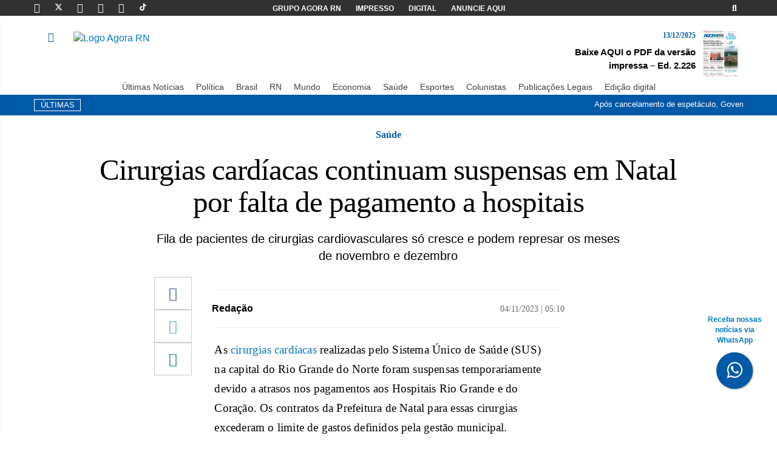

--- FILE ---
content_type: text/html; charset=UTF-8
request_url: https://agorarn.com.br/ultimas/cirurgias-cardiacas-continuam-suspensas/
body_size: 18275
content:
<!DOCTYPE html><html lang="pt-BR" prefix="og: https://ogp.me/ns#"><head><meta charset="UTF-8"><meta name="viewport" content="width=device-width, initial-scale=1"><meta http-equiv="X-UA-Compatible" content="IE=edge"><link rel="profile" href="http://gmpg.org/xfn/11"><link rel="icon" href="https://agorarn.com.br/files/uploads/2021/05/favicon.png" sizes="32x32" /><link rel="icon" href="https://agorarn.com.br/files/uploads/2021/05/favicon.png" sizes="192x192" /><link rel="apple-touch-icon" href="https://agorarn.com.br/files/uploads/2021/05/favicon.png" /><meta name="msapplication-TileImage" content="https://agorarn.com.br/files/uploads/2021/05/favicon.png" /><link rel="shortcut icon" href="https://agorarn.com.br/wp-content/themes/wp-bootstrap-starter/images/favicon.png"><style>img:is([sizes="auto" i],[sizes^="auto," i]){contain-intrinsic-size:3000px 1500px}</style><title>Cirurgias cardíacas continuam suspensas em Natal</title><meta name="description" content="As cirurgias cardíacas realizadas pelo Sistema Único de Saúde (SUS) na capital do Rio Grande do Norte foram suspensas temporariamente."/><meta name="robots" content="follow, index, max-snippet:160, max-video-preview:30, max-image-preview:large"/><link rel="canonical" href="https://agorarn.com.br/ultimas/cirurgias-cardiacas-continuam-suspensas/" /><meta property="og:locale" content="pt_BR" /><meta property="og:type" content="article" /><meta property="og:title" content="Cirurgias cardíacas continuam suspensas em Natal" /><meta property="og:description" content="As cirurgias cardíacas realizadas pelo Sistema Único de Saúde (SUS) na capital do Rio Grande do Norte foram suspensas temporariamente." /><meta property="og:url" content="https://agorarn.com.br/ultimas/cirurgias-cardiacas-continuam-suspensas/" /><meta property="og:site_name" content="Agora RN" /><meta property="article:publisher" content="https://www.facebook.com/AgoraRN/" /><meta property="article:author" content="https://www.facebook.com/AgoraRN/" /><meta property="article:section" content="Geral" /><meta property="og:updated_time" content="2023-11-07T10:37:32-03:00" /><meta property="og:image" content="https://agorarn.com.br/files/uploads/2023/11/Hospital-Walfredo-Gurgel-18-1024x678.jpg" /><meta property="og:image:secure_url" content="https://agorarn.com.br/files/uploads/2023/11/Hospital-Walfredo-Gurgel-18-1024x678.jpg" /><meta property="og:image:width" content="1024" /><meta property="og:image:height" content="678" /><meta property="og:image:alt" content="Hospitais que estão com contratos vigentes com a prefeitura estão com filas lotadas / Foto: José Aldenir" /><meta property="og:image:type" content="image/jpeg" /><meta property="article:published_time" content="2023-11-04T05:10:00-03:00" /><meta property="article:modified_time" content="2023-11-07T10:37:32-03:00" /><meta name="twitter:card" content="summary_large_image" /><meta name="twitter:title" content="Cirurgias cardíacas continuam suspensas em Natal" /><meta name="twitter:description" content="As cirurgias cardíacas realizadas pelo Sistema Único de Saúde (SUS) na capital do Rio Grande do Norte foram suspensas temporariamente." /><meta name="twitter:site" content="@agora_rn" /><meta name="twitter:creator" content="@agora_rn" /><meta name="twitter:image" content="https://agorarn.com.br/files/uploads/2023/11/Hospital-Walfredo-Gurgel-18-1024x678.jpg" /><meta name="twitter:label1" content="Escrito por" /><meta name="twitter:data1" content="Alex Viana" /><meta name="twitter:label2" content="Tempo para leitura" /><meta name="twitter:data2" content="2 minutos" /> <script type="application/ld+json" class="rank-math-schema-pro">{"@context":"https://schema.org","@graph":[{"@type":"Place","@id":"https://agorarn.com.br/#place","geo":{"@type":"GeoCoordinates","latitude":"-5.7945","longitude":"-35.2110"},"hasMap":"https://www.google.com/maps/search/?api=1&amp;query=-5.7945,-35.2110","address":{"@type":"PostalAddress","streetAddress":"Avenida Rodrigues Alves, 955","addressLocality":"Natal","addressRegion":"RN","postalCode":"59020-200","addressCountry":"BR"}},{"@type":["NewsMediaOrganization","Organization"],"@id":"https://agorarn.com.br/#organization","name":"Agora RN - Portal de Not\u00edcias do Rio Grande do Norte","url":"https://agorarn.com.br","sameAs":["https://www.facebook.com/AgoraRN/","https://twitter.com/agora_rn","https://www.instagram.com/agorarn","https://br.linkedin.com/company/agorarn","https://www.youtube.com/@agorarn","https://x.com/agora_rn"],"email":"contato@agorarn.com.br","address":{"@type":"PostalAddress","streetAddress":"Avenida Rodrigues Alves, 955","addressLocality":"Natal","addressRegion":"RN","postalCode":"59020-200","addressCountry":"BR"},"logo":{"@type":"ImageObject","@id":"https://agorarn.com.br/#logo","url":"https://agorarn.com.br/files/uploads/2020/12/logo.png","contentUrl":"https://agorarn.com.br/files/uploads/2020/12/logo.png","caption":"Agora RN","inLanguage":"pt-BR","width":"294","height":"100"},"contactPoint":[{"@type":"ContactPoint","telephone":"(84) 3027-1690","contactType":"customer support"}],"description":"O Agora RN \u00e9 um portal de not\u00edcias l\u00edder no Rio Grande do Norte, oferecendo cobertura jornal\u00edstica imparcial e profissional desde 2014. Com sede em Natal, cobre pol\u00edtica, economia, esportes e eventos locais, servindo mais de 2 milh\u00f5es de leitores mensais na regi\u00e3o metropolitana e interior do RN.","legalName":"Parametro Agencia de Noticias, Comunicacao, Marketing e Eventos - EIRELI","location":{"@id":"https://agorarn.com.br/#place"}},{"@type":"WebSite","@id":"https://agorarn.com.br/#website","url":"https://agorarn.com.br","name":"Agora RN","alternateName":"Portal Agora RN","publisher":{"@id":"https://agorarn.com.br/#organization"},"inLanguage":"pt-BR"},{"@type":"ImageObject","@id":"https://agorarn.com.br/files/uploads/2023/11/Hospital-Walfredo-Gurgel-18-scaled.jpg","url":"https://agorarn.com.br/files/uploads/2023/11/Hospital-Walfredo-Gurgel-18-scaled.jpg","width":"2560","height":"1696","caption":"Hospitais que est\u00e3o com contratos vigentes com a prefeitura est\u00e3o com filas lotadas / Foto: Jos\u00e9 Aldenir","inLanguage":"pt-BR"},{"@type":"BreadcrumbList","@id":"https://agorarn.com.br/ultimas/cirurgias-cardiacas-continuam-suspensas/#breadcrumb","itemListElement":[{"@type":"ListItem","position":"1","item":{"@id":"https://agorarn.com.br/","name":"Agora RN"}},{"@type":"ListItem","position":"2","item":{"@id":"https://agorarn.com.br/geral/","name":"Geral"}},{"@type":"ListItem","position":"3","item":{"@id":"https://agorarn.com.br/ultimas/cirurgias-cardiacas-continuam-suspensas/","name":"Cirurgias card\u00edacas continuam suspensas em Natal por falta de pagamento a hospitais"}}]},{"@type":"WebPage","@id":"https://agorarn.com.br/ultimas/cirurgias-cardiacas-continuam-suspensas/#webpage","url":"https://agorarn.com.br/ultimas/cirurgias-cardiacas-continuam-suspensas/","name":"Cirurgias card\u00edacas continuam suspensas em Natal","datePublished":"2023-11-04T05:10:00-03:00","dateModified":"2023-11-07T10:37:32-03:00","isPartOf":{"@id":"https://agorarn.com.br/#website"},"primaryImageOfPage":{"@id":"https://agorarn.com.br/files/uploads/2023/11/Hospital-Walfredo-Gurgel-18-scaled.jpg"},"inLanguage":"pt-BR","breadcrumb":{"@id":"https://agorarn.com.br/ultimas/cirurgias-cardiacas-continuam-suspensas/#breadcrumb"}},{"@type":"Person","@id":"https://agorarn.com.br/autor/reporter/","name":"Alex Viana","description":"Acompanhe as reportagens de Alex Viana, jornalista do Agora RN. Cobertura especializada em [\u00e1rea] no Rio Grande do Norte.","url":"https://agorarn.com.br/autor/reporter/","image":{"@type":"ImageObject","@id":"https://secure.gravatar.com/avatar/b51ae5eb391dbf99d03895d018f8ba4ec501a2ea6427a40fd7860b09770e42a0?s=96&amp;d=mm&amp;r=g","url":"https://secure.gravatar.com/avatar/b51ae5eb391dbf99d03895d018f8ba4ec501a2ea6427a40fd7860b09770e42a0?s=96&amp;d=mm&amp;r=g","caption":"Alex Viana","inLanguage":"pt-BR"},"worksFor":{"@id":"https://agorarn.com.br/#organization"}},{"@type":"NewsArticle","headline":"Cirurgias card\u00edacas continuam suspensas em Natal","keywords":"cirurgia","datePublished":"2023-11-04T05:10:00-03:00","dateModified":"2023-11-07T10:37:32-03:00","articleSection":"Geral, \u00daltimas Not\u00edcias","author":{"@id":"https://agorarn.com.br/autor/reporter/","name":"Alex Viana"},"publisher":{"@id":"https://agorarn.com.br/#organization"},"description":"As cirurgias card\u00edacas realizadas pelo Sistema \u00danico de Sa\u00fade (SUS) na capital do Rio Grande do Norte foram suspensas temporariamente.","copyrightYear":"2023","copyrightHolder":{"@id":"https://agorarn.com.br/#organization"},"name":"Cirurgias card\u00edacas continuam suspensas em Natal","@id":"https://agorarn.com.br/ultimas/cirurgias-cardiacas-continuam-suspensas/#richSnippet","isPartOf":{"@id":"https://agorarn.com.br/ultimas/cirurgias-cardiacas-continuam-suspensas/#webpage"},"image":{"@id":"https://agorarn.com.br/files/uploads/2023/11/Hospital-Walfredo-Gurgel-18-scaled.jpg"},"inLanguage":"pt-BR","mainEntityOfPage":{"@id":"https://agorarn.com.br/ultimas/cirurgias-cardiacas-continuam-suspensas/#webpage"}}]}</script> <link rel="alternate" type="application/rss+xml" title="Feed para Agora RN &raquo;" href="https://agorarn.com.br/feed/" /><link rel="alternate" type="application/rss+xml" title="Feed de comentários para Agora RN &raquo;" href="https://agorarn.com.br/comments/feed/" /> <script type="text/javascript">/*  */
window._wpemojiSettings = {"baseUrl":"https:\/\/s.w.org\/images\/core\/emoji\/16.0.1\/72x72\/","ext":".png","svgUrl":"https:\/\/s.w.org\/images\/core\/emoji\/16.0.1\/svg\/","svgExt":".svg","source":{"concatemoji":"https:\/\/agorarn.com.br\/wp-includes\/js\/wp-emoji-release.min.js?ver=6.8.3"}};
/*! This file is auto-generated */
!function(s,n){var o,i,e;function c(e){try{var t={supportTests:e,timestamp:(new Date).valueOf()};sessionStorage.setItem(o,JSON.stringify(t))}catch(e){}}function p(e,t,n){e.clearRect(0,0,e.canvas.width,e.canvas.height),e.fillText(t,0,0);var t=new Uint32Array(e.getImageData(0,0,e.canvas.width,e.canvas.height).data),a=(e.clearRect(0,0,e.canvas.width,e.canvas.height),e.fillText(n,0,0),new Uint32Array(e.getImageData(0,0,e.canvas.width,e.canvas.height).data));return t.every(function(e,t){return e===a[t]})}function u(e,t){e.clearRect(0,0,e.canvas.width,e.canvas.height),e.fillText(t,0,0);for(var n=e.getImageData(16,16,1,1),a=0;a<n.data.length;a++)if(0!==n.data[a])return!1;return!0}function f(e,t,n,a){switch(t){case"flag":return n(e,"\ud83c\udff3\ufe0f\u200d\u26a7\ufe0f","\ud83c\udff3\ufe0f\u200b\u26a7\ufe0f")?!1:!n(e,"\ud83c\udde8\ud83c\uddf6","\ud83c\udde8\u200b\ud83c\uddf6")&&!n(e,"\ud83c\udff4\udb40\udc67\udb40\udc62\udb40\udc65\udb40\udc6e\udb40\udc67\udb40\udc7f","\ud83c\udff4\u200b\udb40\udc67\u200b\udb40\udc62\u200b\udb40\udc65\u200b\udb40\udc6e\u200b\udb40\udc67\u200b\udb40\udc7f");case"emoji":return!a(e,"\ud83e\udedf")}return!1}function g(e,t,n,a){var r="undefined"!=typeof WorkerGlobalScope&&self instanceof WorkerGlobalScope?new OffscreenCanvas(300,150):s.createElement("canvas"),o=r.getContext("2d",{willReadFrequently:!0}),i=(o.textBaseline="top",o.font="600 32px Arial",{});return e.forEach(function(e){i[e]=t(o,e,n,a)}),i}function t(e){var t=s.createElement("script");t.src=e,t.defer=!0,s.head.appendChild(t)}"undefined"!=typeof Promise&&(o="wpEmojiSettingsSupports",i=["flag","emoji"],n.supports={everything:!0,everythingExceptFlag:!0},e=new Promise(function(e){s.addEventListener("DOMContentLoaded",e,{once:!0})}),new Promise(function(t){var n=function(){try{var e=JSON.parse(sessionStorage.getItem(o));if("object"==typeof e&&"number"==typeof e.timestamp&&(new Date).valueOf()<e.timestamp+604800&&"object"==typeof e.supportTests)return e.supportTests}catch(e){}return null}();if(!n){if("undefined"!=typeof Worker&&"undefined"!=typeof OffscreenCanvas&&"undefined"!=typeof URL&&URL.createObjectURL&&"undefined"!=typeof Blob)try{var e="postMessage("+g.toString()+"("+[JSON.stringify(i),f.toString(),p.toString(),u.toString()].join(",")+"));",a=new Blob([e],{type:"text/javascript"}),r=new Worker(URL.createObjectURL(a),{name:"wpTestEmojiSupports"});return void(r.onmessage=function(e){c(n=e.data),r.terminate(),t(n)})}catch(e){}c(n=g(i,f,p,u))}t(n)}).then(function(e){for(var t in e)n.supports[t]=e[t],n.supports.everything=n.supports.everything&&n.supports[t],"flag"!==t&&(n.supports.everythingExceptFlag=n.supports.everythingExceptFlag&&n.supports[t]);n.supports.everythingExceptFlag=n.supports.everythingExceptFlag&&!n.supports.flag,n.DOMReady=!1,n.readyCallback=function(){n.DOMReady=!0}}).then(function(){return e}).then(function(){var e;n.supports.everything||(n.readyCallback(),(e=n.source||{}).concatemoji?t(e.concatemoji):e.wpemoji&&e.twemoji&&(t(e.twemoji),t(e.wpemoji)))}))}((window,document),window._wpemojiSettings);
/*  */</script> <style id='wp-emoji-styles-inline-css' type='text/css'>img.wp-smiley,img.emoji{display:inline!important;border:none!important;box-shadow:none!important;height:1em!important;width:1em!important;margin:0 0.07em!important;vertical-align:-0.1em!important;background:none!important;padding:0!important}</style><link data-optimized="1" rel='stylesheet' id='wp-block-library-css' href='https://agorarn.com.br/wp-content/litespeed/css/b13b01a88ebbe5948e67a5e773d0d054.css?ver=69d48' type='text/css' media='all' /><style id='classic-theme-styles-inline-css' type='text/css'>/*! This file is auto-generated */
.wp-block-button__link{color:#fff;background-color:#32373c;border-radius:9999px;box-shadow:none;text-decoration:none;padding:calc(.667em + 2px) calc(1.333em + 2px);font-size:1.125em}.wp-block-file__button{background:#32373c;color:#fff;text-decoration:none}</style><style id='global-styles-inline-css' type='text/css'>:root{--wp--preset--aspect-ratio--square:1;--wp--preset--aspect-ratio--4-3:4/3;--wp--preset--aspect-ratio--3-4:3/4;--wp--preset--aspect-ratio--3-2:3/2;--wp--preset--aspect-ratio--2-3:2/3;--wp--preset--aspect-ratio--16-9:16/9;--wp--preset--aspect-ratio--9-16:9/16;--wp--preset--color--black:#000000;--wp--preset--color--cyan-bluish-gray:#abb8c3;--wp--preset--color--white:#ffffff;--wp--preset--color--pale-pink:#f78da7;--wp--preset--color--vivid-red:#cf2e2e;--wp--preset--color--luminous-vivid-orange:#ff6900;--wp--preset--color--luminous-vivid-amber:#fcb900;--wp--preset--color--light-green-cyan:#7bdcb5;--wp--preset--color--vivid-green-cyan:#00d084;--wp--preset--color--pale-cyan-blue:#8ed1fc;--wp--preset--color--vivid-cyan-blue:#0693e3;--wp--preset--color--vivid-purple:#9b51e0;--wp--preset--gradient--vivid-cyan-blue-to-vivid-purple:linear-gradient(135deg,rgba(6,147,227,1) 0%,rgb(155,81,224) 100%);--wp--preset--gradient--light-green-cyan-to-vivid-green-cyan:linear-gradient(135deg,rgb(122,220,180) 0%,rgb(0,208,130) 100%);--wp--preset--gradient--luminous-vivid-amber-to-luminous-vivid-orange:linear-gradient(135deg,rgba(252,185,0,1) 0%,rgba(255,105,0,1) 100%);--wp--preset--gradient--luminous-vivid-orange-to-vivid-red:linear-gradient(135deg,rgba(255,105,0,1) 0%,rgb(207,46,46) 100%);--wp--preset--gradient--very-light-gray-to-cyan-bluish-gray:linear-gradient(135deg,rgb(238,238,238) 0%,rgb(169,184,195) 100%);--wp--preset--gradient--cool-to-warm-spectrum:linear-gradient(135deg,rgb(74,234,220) 0%,rgb(151,120,209) 20%,rgb(207,42,186) 40%,rgb(238,44,130) 60%,rgb(251,105,98) 80%,rgb(254,248,76) 100%);--wp--preset--gradient--blush-light-purple:linear-gradient(135deg,rgb(255,206,236) 0%,rgb(152,150,240) 100%);--wp--preset--gradient--blush-bordeaux:linear-gradient(135deg,rgb(254,205,165) 0%,rgb(254,45,45) 50%,rgb(107,0,62) 100%);--wp--preset--gradient--luminous-dusk:linear-gradient(135deg,rgb(255,203,112) 0%,rgb(199,81,192) 50%,rgb(65,88,208) 100%);--wp--preset--gradient--pale-ocean:linear-gradient(135deg,rgb(255,245,203) 0%,rgb(182,227,212) 50%,rgb(51,167,181) 100%);--wp--preset--gradient--electric-grass:linear-gradient(135deg,rgb(202,248,128) 0%,rgb(113,206,126) 100%);--wp--preset--gradient--midnight:linear-gradient(135deg,rgb(2,3,129) 0%,rgb(40,116,252) 100%);--wp--preset--font-size--small:13px;--wp--preset--font-size--medium:20px;--wp--preset--font-size--large:36px;--wp--preset--font-size--x-large:42px;--wp--preset--spacing--20:0.44rem;--wp--preset--spacing--30:0.67rem;--wp--preset--spacing--40:1rem;--wp--preset--spacing--50:1.5rem;--wp--preset--spacing--60:2.25rem;--wp--preset--spacing--70:3.38rem;--wp--preset--spacing--80:5.06rem;--wp--preset--shadow--natural:6px 6px 9px rgba(0, 0, 0, 0.2);--wp--preset--shadow--deep:12px 12px 50px rgba(0, 0, 0, 0.4);--wp--preset--shadow--sharp:6px 6px 0px rgba(0, 0, 0, 0.2);--wp--preset--shadow--outlined:6px 6px 0px -3px rgba(255, 255, 255, 1), 6px 6px rgba(0, 0, 0, 1);--wp--preset--shadow--crisp:6px 6px 0px rgba(0, 0, 0, 1)}:where(.is-layout-flex){gap:.5em}:where(.is-layout-grid){gap:.5em}body .is-layout-flex{display:flex}.is-layout-flex{flex-wrap:wrap;align-items:center}.is-layout-flex>:is(*,div){margin:0}body .is-layout-grid{display:grid}.is-layout-grid>:is(*,div){margin:0}:where(.wp-block-columns.is-layout-flex){gap:2em}:where(.wp-block-columns.is-layout-grid){gap:2em}:where(.wp-block-post-template.is-layout-flex){gap:1.25em}:where(.wp-block-post-template.is-layout-grid){gap:1.25em}.has-black-color{color:var(--wp--preset--color--black)!important}.has-cyan-bluish-gray-color{color:var(--wp--preset--color--cyan-bluish-gray)!important}.has-white-color{color:var(--wp--preset--color--white)!important}.has-pale-pink-color{color:var(--wp--preset--color--pale-pink)!important}.has-vivid-red-color{color:var(--wp--preset--color--vivid-red)!important}.has-luminous-vivid-orange-color{color:var(--wp--preset--color--luminous-vivid-orange)!important}.has-luminous-vivid-amber-color{color:var(--wp--preset--color--luminous-vivid-amber)!important}.has-light-green-cyan-color{color:var(--wp--preset--color--light-green-cyan)!important}.has-vivid-green-cyan-color{color:var(--wp--preset--color--vivid-green-cyan)!important}.has-pale-cyan-blue-color{color:var(--wp--preset--color--pale-cyan-blue)!important}.has-vivid-cyan-blue-color{color:var(--wp--preset--color--vivid-cyan-blue)!important}.has-vivid-purple-color{color:var(--wp--preset--color--vivid-purple)!important}.has-black-background-color{background-color:var(--wp--preset--color--black)!important}.has-cyan-bluish-gray-background-color{background-color:var(--wp--preset--color--cyan-bluish-gray)!important}.has-white-background-color{background-color:var(--wp--preset--color--white)!important}.has-pale-pink-background-color{background-color:var(--wp--preset--color--pale-pink)!important}.has-vivid-red-background-color{background-color:var(--wp--preset--color--vivid-red)!important}.has-luminous-vivid-orange-background-color{background-color:var(--wp--preset--color--luminous-vivid-orange)!important}.has-luminous-vivid-amber-background-color{background-color:var(--wp--preset--color--luminous-vivid-amber)!important}.has-light-green-cyan-background-color{background-color:var(--wp--preset--color--light-green-cyan)!important}.has-vivid-green-cyan-background-color{background-color:var(--wp--preset--color--vivid-green-cyan)!important}.has-pale-cyan-blue-background-color{background-color:var(--wp--preset--color--pale-cyan-blue)!important}.has-vivid-cyan-blue-background-color{background-color:var(--wp--preset--color--vivid-cyan-blue)!important}.has-vivid-purple-background-color{background-color:var(--wp--preset--color--vivid-purple)!important}.has-black-border-color{border-color:var(--wp--preset--color--black)!important}.has-cyan-bluish-gray-border-color{border-color:var(--wp--preset--color--cyan-bluish-gray)!important}.has-white-border-color{border-color:var(--wp--preset--color--white)!important}.has-pale-pink-border-color{border-color:var(--wp--preset--color--pale-pink)!important}.has-vivid-red-border-color{border-color:var(--wp--preset--color--vivid-red)!important}.has-luminous-vivid-orange-border-color{border-color:var(--wp--preset--color--luminous-vivid-orange)!important}.has-luminous-vivid-amber-border-color{border-color:var(--wp--preset--color--luminous-vivid-amber)!important}.has-light-green-cyan-border-color{border-color:var(--wp--preset--color--light-green-cyan)!important}.has-vivid-green-cyan-border-color{border-color:var(--wp--preset--color--vivid-green-cyan)!important}.has-pale-cyan-blue-border-color{border-color:var(--wp--preset--color--pale-cyan-blue)!important}.has-vivid-cyan-blue-border-color{border-color:var(--wp--preset--color--vivid-cyan-blue)!important}.has-vivid-purple-border-color{border-color:var(--wp--preset--color--vivid-purple)!important}.has-vivid-cyan-blue-to-vivid-purple-gradient-background{background:var(--wp--preset--gradient--vivid-cyan-blue-to-vivid-purple)!important}.has-light-green-cyan-to-vivid-green-cyan-gradient-background{background:var(--wp--preset--gradient--light-green-cyan-to-vivid-green-cyan)!important}.has-luminous-vivid-amber-to-luminous-vivid-orange-gradient-background{background:var(--wp--preset--gradient--luminous-vivid-amber-to-luminous-vivid-orange)!important}.has-luminous-vivid-orange-to-vivid-red-gradient-background{background:var(--wp--preset--gradient--luminous-vivid-orange-to-vivid-red)!important}.has-very-light-gray-to-cyan-bluish-gray-gradient-background{background:var(--wp--preset--gradient--very-light-gray-to-cyan-bluish-gray)!important}.has-cool-to-warm-spectrum-gradient-background{background:var(--wp--preset--gradient--cool-to-warm-spectrum)!important}.has-blush-light-purple-gradient-background{background:var(--wp--preset--gradient--blush-light-purple)!important}.has-blush-bordeaux-gradient-background{background:var(--wp--preset--gradient--blush-bordeaux)!important}.has-luminous-dusk-gradient-background{background:var(--wp--preset--gradient--luminous-dusk)!important}.has-pale-ocean-gradient-background{background:var(--wp--preset--gradient--pale-ocean)!important}.has-electric-grass-gradient-background{background:var(--wp--preset--gradient--electric-grass)!important}.has-midnight-gradient-background{background:var(--wp--preset--gradient--midnight)!important}.has-small-font-size{font-size:var(--wp--preset--font-size--small)!important}.has-medium-font-size{font-size:var(--wp--preset--font-size--medium)!important}.has-large-font-size{font-size:var(--wp--preset--font-size--large)!important}.has-x-large-font-size{font-size:var(--wp--preset--font-size--x-large)!important}:where(.wp-block-post-template.is-layout-flex){gap:1.25em}:where(.wp-block-post-template.is-layout-grid){gap:1.25em}:where(.wp-block-columns.is-layout-flex){gap:2em}:where(.wp-block-columns.is-layout-grid){gap:2em}:root :where(.wp-block-pullquote){font-size:1.5em;line-height:1.6}</style><link data-optimized="1" rel='stylesheet' id='cookie-notice-front-css' href='https://agorarn.com.br/wp-content/litespeed/css/37cc98cdfbf30cfa6577e64c331bcb98.css?ver=d0dcf' type='text/css' media='all' /><link data-optimized="1" rel='stylesheet' id='wp-bootstrap-starter-bootstrap-css-css' href='https://agorarn.com.br/wp-content/litespeed/css/58c6acc2b78de64b3d399cd84ce1f2ea.css?ver=b6318' type='text/css' media='all' /><link data-optimized="1" rel='stylesheet' id='wp-bootstrap-starter-fontawesome-cdn-css' href='https://agorarn.com.br/wp-content/litespeed/css/881c3d5089fa52bb72d643309887a75a.css?ver=99099' type='text/css' media='all' /><link data-optimized="1" rel='stylesheet' id='wp-bootstrap-starter-style-css' href='https://agorarn.com.br/wp-content/litespeed/css/2e751d47c6835f3ac83acb1f3fa72320.css?ver=71e7c' type='text/css' media='all' /><link data-optimized="1" rel='stylesheet' id='menu-mobile-css' href='https://agorarn.com.br/wp-content/litespeed/css/54a89147c8c3144e2b72704b6d73d93a.css?ver=b0f45' type='text/css' media='all' /> <script type="text/javascript" id="cookie-notice-front-js-before">/*  */
var cnArgs = {"ajaxUrl":"https:\/\/agorarn.com.br\/wp-admin\/admin-ajax.php","nonce":"e8e00d7ce2","hideEffect":"fade","position":"bottom","onScroll":false,"onScrollOffset":100,"onClick":false,"cookieName":"cookie_notice_accepted","cookieTime":2592000,"cookieTimeRejected":2592000,"globalCookie":false,"redirection":false,"cache":true,"revokeCookies":false,"revokeCookiesOpt":"automatic"};
/*  */</script> <script type="text/javascript" src="https://agorarn.com.br/wp-content/plugins/cookie-notice/js/front.min.js?ver=2.5.11" id="cookie-notice-front-js"></script> <script type="text/javascript" src="https://agorarn.com.br/wp-includes/js/jquery/jquery.min.js?ver=3.7.1" id="jquery-core-js"></script> <script type="text/javascript" src="https://agorarn.com.br/wp-includes/js/jquery/jquery-migrate.min.js?ver=3.4.1" id="jquery-migrate-js"></script> <!--[if lt IE 9]> <script type="text/javascript" src="https://agorarn.com.br/wp-content/themes/agorarn-v04112025/inc/assets/js/html5.js?ver=3.7.0" id="html5hiv-js"></script> <![endif]--><link rel="https://api.w.org/" href="https://agorarn.com.br/wp-json/" /><link rel="alternate" title="JSON" type="application/json" href="https://agorarn.com.br/wp-json/wp/v2/posts/807754" /><link rel="EditURI" type="application/rsd+xml" title="RSD" href="https://agorarn.com.br/xmlrpc.php?rsd" /><meta name="generator" content="WordPress 6.8.3" /><link rel='shortlink' href='https://agorarn.com.br/?p=807754' /><link rel="alternate" title="oEmbed (JSON)" type="application/json+oembed" href="https://agorarn.com.br/wp-json/oembed/1.0/embed?url=https%3A%2F%2Fagorarn.com.br%2Fultimas%2Fcirurgias-cardiacas-continuam-suspensas%2F" /><link rel="alternate" title="oEmbed (XML)" type="text/xml+oembed" href="https://agorarn.com.br/wp-json/oembed/1.0/embed?url=https%3A%2F%2Fagorarn.com.br%2Fultimas%2Fcirurgias-cardiacas-continuam-suspensas%2F&#038;format=xml" /><meta name="msvalidate.01" content="7DF53620F35E9DECB287E8BA8A9FE377" /><link data-optimized="1" rel="stylesheet" href="https://agorarn.com.br/wp-content/litespeed/css/1bc95dab1d7893394c37d6d7f9c7e551.css?ver=7e551">
<a href="https://bit.ly/4esj3xV" class="bgblue" style="position:fixed;width:60px;height:60px;bottom:80px;right:40px;color:#FFF;border-radius:50px;text-align:center;font-size:30px;box-shadow: 1px 1px 2px #888;z-index: 10000 !important;" target="_blank" title="Botão do whatsapp"><div style="margin-top: -62px;				    font-size: 12px;				    color: #0379c1;				    margin-bottom: 10px;				    width: 115px;				    margin-left: -27px;				    font-weight: 800;				    " class="hidden-xs hidden-sm">Receba nossas notícias via WhatsApp</div>
<i style="margin-top:16px" class="fa fa-whatsapp"></i>
</a><meta name="facebook-domain-verification" content="f2cecqqggvrq2c8j3miegvhdfr8b5b" /><link rel="pingback" href="https://agorarn.com.br/xmlrpc.php"><style type="text/css">#page-sub-header{background:#fff}</style> <script type="application/ld+json">{
                            "@context": "http://schema.org",
                            "@type": "NewsArticle",
                            "mainEntityOfPage": {
                                "@type": "WebPage",
                                "@id": "https://agorarn.com.br/ultimas/cirurgias-cardiacas-continuam-suspensas/"
                                    },
                                    "headline": "Cirurgias cardíacas continuam suspensas em Natal por falta de pagamento a hospitais",
                                    "image": {
                                        "@type": "ImageObject",
                                        "url": "https://agorarn.com.br/files/uploads/2023/11/Hospital-Walfredo-Gurgel-18-scaled.jpg",
                                        "height": "800",
                                        "width": "1200"
                                    },
                                    "datePublished": "2023-11-04T05:10:00-03:00",
                                    "dateModified": "2023-11-07T10:37:32-03:00",
                                    "author": {
                                        "@type": "Person",
                                        "name": "Alex Viana"
                                    },
                                    "publisher": {
                                        "@type": "Organization",
                                        "name": "Agora RN",
                                        "logo": {
                                            "@type": "ImageObject",
                                            "url": "https://agorarn.com.br/wp-content/themes/agorarn-v04112025/images/logo.svg"
                                        }
                                    },
                            "description": "As cirurgias cardíacas realizadas pelo Sistema Único de Saúde (SUS) na capital do Rio Grande do Norte foram suspensas temporariamente devido a atrasos nos pagamentos aos Hospitais Rio Grande e do Coração. Os contratos da Prefeitura de Natal para essas cirurgias excederam o limite de gastos definidos pela gestão municipal. O cenário preocupa, já que [&hellip;]"
                        }</script> <link rel="icon" href="https://agorarn.com.br/files/uploads/2021/05/favicon.png" sizes="32x32" /><link rel="icon" href="https://agorarn.com.br/files/uploads/2021/05/favicon.png" sizes="192x192" /><link rel="apple-touch-icon" href="https://agorarn.com.br/files/uploads/2021/05/favicon.png" /><meta name="msapplication-TileImage" content="https://agorarn.com.br/files/uploads/2021/05/favicon.png" /><link rel="shortcut icon" href="/images/favicon.png"> <script>(function (i, s, o, g, r, a, m) {
            i['GoogleAnalyticsObject'] = r; i[r] = i[r] || function () {
                (i[r].q = i[r].q || []).push(arguments)
            }, i[r].l = 1 * new Date(); a = s.createElement(o),

                m = s.getElementsByTagName(o)[0]; a.async = 1; a.src = g; m.parentNode.insertBefore(a, m)
        })(window, document, 'script', '//www.google-analytics.com/analytics.js', 'ga');

        ga('create', 'UA-68443381-1', 'auto');
        ga('send', 'pageview');</script>  <script async src="https://www.googletagmanager.com/gtag/js?id=G-MRDQX1V92D"></script>  <script>window.dataLayer = window.dataLayer || [];
        function gtag() { dataLayer.push(arguments); }
        gtag('js', new Date());

        gtag('config', 'G-MRDQX1V92D');</script> </head><body><div class="bgblack"><div class="container"><div class="row pad-h-5"><div class="col-md-3 col-xs-12"><a href="https://www.facebook.com/Portal-Agora-RN-1658122971098755/timeline/" target="_blank"
class="social-icon-top linkwhite" title="Página do Portal Agora RN no Facebook"><i
class="fab fa-facebook-f"></i></a>
<a href="https://twitter.com/agora_rn" target="_blank" class="social-icon-top linkwhite"
title="Página do Portal Agora RN no Twitter"><svg fill="#ffffff" width="13px" height="13px"
viewBox="0 0 512 512" id="icons" xmlns="http://www.w3.org/2000/svg"><style id="svgStyle">svg{fill:#fff}</style><path
d="M389.2 48h70.6L305.6 224.2 487 464H345L233.7 318.6 106.5 464H35.8L200.7 275.5 26.8 48H172.4L272.9 180.9 389.2 48zM364.4 421.8h39.1L151.1 88h-42L364.4 421.8z">
</path>
</svg>
<a href="https://instagram.com/agorarn/" target="_blank" class="social-icon-top linkwhite"
title="Página do Portal Agora RN no Instagram"><i class="fab fa-instagram"></i></a>
<a href="https://www.youtube.com/@agorarn" target="_blank" class="social-icon-top linkwhite"
title="Canal do Portal Agora RN no Youtube"><i class="fab fa-youtube"></i></a>
<a href="https://www.linkedin.com/company/agora-rn/mycompany/?viewAsMember=true" target="_blank"
class="social-icon-top linkwhite" title="Página do Portal Agora RN no Linkedin"><i
class="fab fa-linkedin"></i></a>
<a href="https://www.tiktok.com/@agora_rn?_t=8e7XXKNUCs1&_r=1" target="_blank"
class="social-icon-top linkwhite" title="Perfil do Portal Agora RN no Tiktok"><svg
fill="#ffffff" width="13px" height="13px" viewBox="0 0 512 512" id="icons"
xmlns="http://www.w3.org/2000/svg" stroke="#fff">
<g id="SVGRepo_bgCarrier" stroke-width="0"></g>
<g id="SVGRepo_tracerCarrier" stroke-linecap="round" stroke-linejoin="round"></g>
<g id="SVGRepo_iconCarrier">
<path
d="M412.19,118.66a109.27,109.27,0,0,1-9.45-5.5,132.87,132.87,0,0,1-24.27-20.62c-18.1-20.71-24.86-41.72-27.35-56.43h.1C349.14,23.9,350,16,350.13,16H267.69V334.78c0,4.28,0,8.51-.18,12.69,0,.52-.05,1-.08,1.56,0,.23,0,.47-.05.71,0,.06,0,.12,0,.18a70,70,0,0,1-35.22,55.56,68.8,68.8,0,0,1-34.11,9c-38.41,0-69.54-31.32-69.54-70s31.13-70,69.54-70a68.9,68.9,0,0,1,21.41,3.39l.1-83.94a153.14,153.14,0,0,0-118,34.52,161.79,161.79,0,0,0-35.3,43.53c-3.48,6-16.61,30.11-18.2,69.24-1,22.21,5.67,45.22,8.85,54.73v.2c2,5.6,9.75,24.71,22.38,40.82A167.53,167.53,0,0,0,115,470.66v-.2l.2.2C155.11,497.78,199.36,496,199.36,496c7.66-.31,33.32,0,62.46-13.81,32.32-15.31,50.72-38.12,50.72-38.12a158.46,158.46,0,0,0,27.64-45.93c7.46-19.61,9.95-43.13,9.95-52.53V176.49c1,.6,14.32,9.41,14.32,9.41s19.19,12.3,49.13,20.31c21.48,5.7,50.42,6.9,50.42,6.9V131.27C453.86,132.37,433.27,129.17,412.19,118.66Z">
</path>
</g>
</svg></a></div><div class="col-md-6 center hidden-xs hidden-sm"><a href="https://agorarn.com.br/grupo-agora-rn/" class="menu-top linkwhite font12 strong">GRUPO AGORA
RN</a>
<a href="https://agorarn.com.br/editoria/impresso/"
class="menu-top linkwhite font12 strong">IMPRESSO</a>
<a href="https://agorarn.com.br/digital/" class="menu-top linkwhite font12 strong">DIGITAL</a>
<a href="https://agorarn.com.br/anuncie-aqui/" class="menu-top linkwhite font12 strong">ANUNCIE AQUI</a></div><div class="col-md-3 right hidden-xs hidden-sm">
<a href="#Foo" data-toggle="collapse" class="menu-top linkwhite"
aria-label="Exibir ferramenta de busca">
<i class="fas fa-search"></i>
</a></div></div></div></div><div class="overlay"></div><nav class="sidebar light"><div class="dismiss">
<i class="fas fa-arrow-left"></i></div><div class="logo"></div><ul class="list-unstyled menu-elements"><li>
<a href="https://agorarn.com.br/editoria/ultimas/">ÚLTIMAS</a></li><li>
<a href="https://agorarn.com.br/editoria/politica">POLÍTICA</a></li><li>
<a href="https://agorarn.com.br/editoria/brasil">BRASIL</a></li><li>
<a href="https://agorarn.com.br/editoria/rn">RN</a></li><li>
<a href="https://agorarn.com.br/editoria/mundo">MUNDO</a></li><li>
<a href="https://agorarn.com.br/editoria/economia">ECONOMIA</a></li><li>
<a href="https://agorarn.com.br/editoria/saude">SAÚDE</a></li><li>
<a href="https://agorarn.com.br/editoria/esporte">ESPORTES</a></li><li>
<a href="https://agorarn.com.br/colunistas">COLUNISTAS</a></li><li>
<a href="https://agorarn.com.br/editoria/natal">NATAL</a></li><li>
<a href="https://agorarn.com.br/editoria/opiniao">OPINIÃO</a></li><li>
<a href="https://agorarn.com.br/editoria/series-agora-rn">SÉRIES AGORA RN</a></li><li>
<a href="https://agorarn.com.br/editoria/agora-rn-educacao">AGORA RN EDUCAÇÃO</a></li><li>
<a href="https://agorarn.com.br/editoria/impresso/">EDIÇÃO IMPRESSA</a></li><li>
<a href="https://agorarn.com.br/editoria/publicacoescertificadas/">PUBLICAÇÕES LEGAIS</a></li><li>
<a href="https://agorarn.com.br/especiais">EDIÇÕES ESPECIAIS</a></li></ul></nav><div class=""><div class="container"><div class="row pad-h-5"><div class="col-md-1 col-xs-3 pad-h-50 hidden-md hidden-lg">
<a class="open-menu" title="Abrir menu lateral" href="#" role="button">
<i class="fas fa-bars"></i>
</a></div><div class="col-xs-6 pad-h-10 hidden-md hidden-lg text-center"><a href="https://agorarn.com.br" class="nostyle">
<img src="https://agorarn.com.br/wp-content/themes/agorarn-v04112025/images/logo.svg" width="350px"
style="max-width: 250px; margin-top: 10px;" alt="Logo Agora RN" />
</a></div><div class="col-md-3 col-xs-3 right hidden-md hidden-lg pad-h-50">
<a href="#BuscaMobile" title="Buscar no Agora RN" data-toggle="collapse"
class="linkblue buscamobile" aria-label="Exibir ferramenta de busca">
<i class="fas fa-search"></i>
</a></div><div class="col-md-9 hidden-xs hidden-sm pad-h-10">
<a class="btn btn-primary btn-customized open-menu hidden-xs hidden-sm" href="#"
title="Abrir menu lateral" role="button">
<i class="fas fa-bars"></i>
</a><a href="https://agorarn.com.br" class="nostyle hidden-xs hidden-sm">
<img src="https://agorarn.com.br/wp-content/themes/agorarn-v04112025/images/logo.svg" width="250px" height="85px"
style="max-width: 250px; margin-top: 10px;" alt="Logo Agora RN" />
</a></div><div class="col-md-3 col-xs-4 right hidden-xs hidden-sm"><div class="col-md-12"><div class="row"><div class="sep-20"></div><div class="col-md-9 col-xs-6 nopaddingleft"><div class="sep-2"></div>
<span class="chapeu textblue font12">13/12/2025 </span>
<a href="https://edicaodigital.agorarn.com.br/wp-content/uploads/2025/12/Agora-RN_ED-2.226-13-e-14-12-25.pdf" target="_blank" class="h5 strong linkblack">
Baixe AQUI o PDF da versão impressa – Ed. 2.226                        </a></div><div class="col-md-3 nopaddingleft col-xs-6">
<a href="https://edicaodigital.agorarn.com.br/wp-content/uploads/2025/12/Agora-RN_ED-2.226-13-e-14-12-25.pdf" target="_blank" class="nostyle">
<img width="866" height="1150" src="https://agorarn.com.br/wp-content/webp-express/webp-images/uploads/2025/12/CardNoticias-Modelos-84-e1765587023837.png.webp" class="attachment-full size-full wp-post-image" alt="CardNoticias Modelos (84)" decoding="async" loading="lazy" srcset="https://agorarn.com.br/wp-content/webp-express/webp-images/uploads/2025/12/CardNoticias-Modelos-84-e1765587023837.png.webp 866w,  https://agorarn.com.br/wp-content/webp-express/webp-images/uploads/2025/12/CardNoticias-Modelos-84-e1765587023837-226x300.png.webp 226w,  https://agorarn.com.br/wp-content/webp-express/webp-images/uploads/2025/12/CardNoticias-Modelos-84-e1765587023837-771x1024.png.webp 771w,  https://agorarn.com.br/wp-content/webp-express/webp-images/uploads/2025/12/CardNoticias-Modelos-84-e1765587023837-768x1020.png.webp 768w" sizes="auto, (max-width: 866px) 100vw, 866px" title="Baixe aqui o pdf da versão impressa – ed. 2. 226 | notícias do rio grande do norte">                        </a></div></div></div></div></div></div></div><div id="BuscaMobile" class="collapse"><div class="container"><div class="col-md-12 bb"></div><div class="pad-h-30"><div class="row"><div class="sep-5"></div><div class="col-xs-12 center">
<span class="h3 textblue strong sans-serif">BUSCAR </span><div class="sep-10"></div><span class="h2 textblue strong"><form role="search" method="get" class="" action="https://agorarn.com.br/"
style="margin-top: -7px;">
<label>
<input type="search" class="buscarmobile" placeholder="Procure no Agora RN"
value="" name="s"
title="Pesquisar por:">
</label></form></span></div></div></div></div></div><div id="menudesktop" class="hidden hidden-xs hidden-sm bgwhite menudesktopfixed pad-h-8"><div class="container"><div class="row pad-h-5"><div class="col-md-2">
<a href="https://agorarn.com.br" class="nostyle" style="margin:0px; padding:0px !important;">
<img src="https://agorarn.com.br/wp-content/themes/agorarn-v04112025/images/logo.svg" width="350px"
alt="Logo Agora RN" />
</a></div><div class="col-md-10 right pt-3"><nav class="menu-top-container"><li id="menu-item-912528" class="menu-item menu-item-type-taxonomy menu-item-object-category current-post-ancestor current-menu-parent current-post-parent menu-item-912528"><a href="https://agorarn.com.br/ultimas/"><span class="menu-top linkblue">Últimas Notícias</span></a></li><li id="menu-item-912529" class="menu-item menu-item-type-taxonomy menu-item-object-category menu-item-912529"><a href="https://agorarn.com.br/politica/"><span class="menu-top linkblue">Política</span></a></li><li id="menu-item-912530" class="menu-item menu-item-type-taxonomy menu-item-object-category menu-item-912530"><a href="https://agorarn.com.br/brasil/"><span class="menu-top linkblue">Brasil</span></a></li><li id="menu-item-912531" class="menu-item menu-item-type-taxonomy menu-item-object-category menu-item-912531"><a href="https://agorarn.com.br/rn/"><span class="menu-top linkblue">RN</span></a></li><li id="menu-item-912532" class="menu-item menu-item-type-taxonomy menu-item-object-category menu-item-912532"><a href="https://agorarn.com.br/mundo/"><span class="menu-top linkblue">Mundo</span></a></li><li id="menu-item-912533" class="menu-item menu-item-type-taxonomy menu-item-object-category menu-item-912533"><a href="https://agorarn.com.br/economia/"><span class="menu-top linkblue">Economia</span></a></li><li id="menu-item-912534" class="menu-item menu-item-type-taxonomy menu-item-object-category menu-item-912534"><a href="https://agorarn.com.br/saude/"><span class="menu-top linkblue">Saúde</span></a></li><li id="menu-item-912535" class="menu-item menu-item-type-taxonomy menu-item-object-category menu-item-912535"><a href="https://agorarn.com.br/esporte/"><span class="menu-top linkblue">Esportes</span></a></li><li id="menu-item-912536" class="menu-item menu-item-type-post_type menu-item-object-page menu-item-912536"><a href="https://agorarn.com.br/colunistas/"><span class="menu-top linkblue">Colunistas</span></a></li><li id="menu-item-916371" class="menu-item menu-item-type-custom menu-item-object-custom menu-item-916371"><a href="https://agorarn.com.br/publicacoescertificadas/"><span class="menu-top linkblue">Publicações Legais</span></a></li><li id="menu-item-912538" class="menu-item menu-item-type-taxonomy menu-item-object-category menu-item-912538"><a href="https://agorarn.com.br/impresso/"><span class="menu-top linkblue">Edição digital</span></a></li></nav></div></div></div></div><div id="menudesktop" class="hidden-xs hidden-sm bgwhite menudesktop"><div class="container"><div class="row pad-h-5"><div class="col-md-12 center"><nav class="menu-top-container"><li class="menu-item menu-item-type-taxonomy menu-item-object-category current-post-ancestor current-menu-parent current-post-parent menu-item-912528"><a href="https://agorarn.com.br/ultimas/"><span class="menu-top linkblue">Últimas Notícias</span></a></li><li class="menu-item menu-item-type-taxonomy menu-item-object-category menu-item-912529"><a href="https://agorarn.com.br/politica/"><span class="menu-top linkblue">Política</span></a></li><li class="menu-item menu-item-type-taxonomy menu-item-object-category menu-item-912530"><a href="https://agorarn.com.br/brasil/"><span class="menu-top linkblue">Brasil</span></a></li><li class="menu-item menu-item-type-taxonomy menu-item-object-category menu-item-912531"><a href="https://agorarn.com.br/rn/"><span class="menu-top linkblue">RN</span></a></li><li class="menu-item menu-item-type-taxonomy menu-item-object-category menu-item-912532"><a href="https://agorarn.com.br/mundo/"><span class="menu-top linkblue">Mundo</span></a></li><li class="menu-item menu-item-type-taxonomy menu-item-object-category menu-item-912533"><a href="https://agorarn.com.br/economia/"><span class="menu-top linkblue">Economia</span></a></li><li class="menu-item menu-item-type-taxonomy menu-item-object-category menu-item-912534"><a href="https://agorarn.com.br/saude/"><span class="menu-top linkblue">Saúde</span></a></li><li class="menu-item menu-item-type-taxonomy menu-item-object-category menu-item-912535"><a href="https://agorarn.com.br/esporte/"><span class="menu-top linkblue">Esportes</span></a></li><li class="menu-item menu-item-type-post_type menu-item-object-page menu-item-912536"><a href="https://agorarn.com.br/colunistas/"><span class="menu-top linkblue">Colunistas</span></a></li><li class="menu-item menu-item-type-custom menu-item-object-custom menu-item-916371"><a href="https://agorarn.com.br/publicacoescertificadas/"><span class="menu-top linkblue">Publicações Legais</span></a></li><li class="menu-item menu-item-type-taxonomy menu-item-object-category menu-item-912538"><a href="https://agorarn.com.br/impresso/"><span class="menu-top linkblue">Edição digital</span></a></li></nav></div></div></div></div><div id="Foo" class="collapse"><div class="container"><div class="col-md-12 bb"></div><div class="pad-h-30"><div class="row"><div class="sep-5"></div><div class="col-xs-5 right">
<span class="h2 textblue strong sans-serif">BUSCAR </span></div><div class="col-xs-7 left">
<span class="h2 textblue strong"><form role="search" method="get" class="" action="https://agorarn.com.br/"
style="margin-top: -7px;">
<label>
<input type="search" class="buscar" placeholder="Procure no Agora RN"
value="" name="s"
title="Pesquisar por:">
</label></form></span></div></div></div></div></div><div class="bgblue barlasts"><div class="container"><div class="row pad-h-8"><div class="col-md-1 hidden-xs hidden-sm"><div class="box1" style="margin-top: 3px;">
<a href="https://agorarn.com.br/ultimas/"><font color="white">ÚLTIMAS</font></a></div></div><div class="col-md-11 col-xs-12 center" style="margin-top: 3px;"><marquee>
<a href="https://agorarn.com.br/rn/apos-cancelamento-de-espetaculo-governo-diz-que-projetos-superaram-limite-financeiro-em-2025/" class="linkwhite">
<font style="margin-right:40px; display:inline;">Após cancelamento de espetáculo, Governo diz que projetos superaram limite financeiro em 2025</font>
</a>
<a href="https://agorarn.com.br/ultimas/policial-de-folga-resgata-homem-que-caiu-nos-trilhos-do-metro-de-barcelona/" class="linkwhite">
<font style="margin-right:40px; display:inline;">Policial de folga resgata homem que caiu nos trilhos do metrô de Barcelona</font>
</a>
<a href="https://agorarn.com.br/ultimas/taylor-swift-paga-mais-de-r-1-bilhao-em-bonus-a-funcionarios-apos-fim-de-turne/" class="linkwhite">
<font style="margin-right:40px; display:inline;">Taylor Swift paga mais de R$ 1 bilhão em bônus a funcionários após fim de turnê</font>
</a>
<a href="https://agorarn.com.br/ultimas/falha-em-poco-interrompe-abastecimento-de-agua-em-bairros-de-mossoro/" class="linkwhite">
<font style="margin-right:40px; display:inline;">Falha em poço interrompe abastecimento de água em bairros de Mossoró</font>
</a>
<a href="https://agorarn.com.br/ultimas/peter-greene-ator-de-pulp-fiction-e-encontrado-morto-em-nova-york/" class="linkwhite">
<font style="margin-right:40px; display:inline;">Peter Greene, ator de Pulp Fiction, é encontrado morto em Nova York</font>
</a>
</marquee></div></div></div></div><div id="page" class="site"><a class="skip-link screen-reader-text"
href="#content">Pular para o conteúdo</a><div id="content"><div class="container"><div class="row"><div class="col-md-12 sep-10 hidden-xs hidden-sm"></div><div class="col-xs-12 hidden-lg hidden-md"><div class="sep-10"></div></div><div class="col-md-1"></div><div class="col-md-10 center px-sm-5">
<span class="chapeu textblue">
Saúde
</span>
<a class="hidden-md hidden-lg twitter mar-w-10" href="https://twitter.com/intent/tweet?url=https%3A%2F%2Fagorarn.com.br%2Fultimas%2Fcirurgias-cardiacas-continuam-suspensas%2F&#038;text=Cirurgias%20card%C3%ADacas%20continuam%20suspensas%20em%20Natal%20por%20falta%20de%20pagamento%20a%20hospitais&#038;via=agora_rn" title="Compartilhar post no Twitter">
<i class="fab fa-twitter"></i>
</a><a class="hidden-md hidden-lg facebook mar-w-10" href="http://www.facebook.com/sharer.php?u=https%3A%2F%2Fagorarn.com.br%2Fultimas%2Fcirurgias-cardiacas-continuam-suspensas%2F" title="Compartilhar post no Facebook">
<i class="fab fa-facebook-f"></i>
</a><a title="Whatsapp"
href=""
data-text="Cirurgias cardíacas continuam suspensas em Natal por falta de pagamento a hospitais"
data-href="https://agorarn.com.br/ultimas/cirurgias-cardiacas-continuam-suspensas/" class="hidden-md hidden-lg whatsapp mar-w-10"><i class="fab fa-whatsapp"></i></a><div class="sep-5"></div><h1 class="h1">Cirurgias cardíacas continuam suspensas em Natal por falta de pagamento a hospitais</h1><div class="sep-20"></div>
<span class="subtitleSingle d-block">
Fila de pacientes de cirurgias cardiovasculares só cresce e podem represar os meses de novembro e dezembro        </span></div><div class="col-md-12 sep-10"></div><div class="col-md-2"></div><div class="col-md-1 hidden-xs hidden-sm"><div class="boxsocial">
<a class="silver" href="http://www.facebook.com/sharer.php?u=https%3A%2F%2Fagorarn.com.br%2Fultimas%2Fcirurgias-cardiacas-continuam-suspensas%2F" target="_blank"  title="Compartilhar post no Facebook">
<i class="fab fa-facebook-f facebook"></i>
</a></div><div class="boxsocial">
<a href="https://twitter.com/intent/tweet?url=https%3A%2F%2Fagorarn.com.br%2Fultimas%2Fcirurgias-cardiacas-continuam-suspensas%2F&#038;text=Cirurgias%20card%C3%ADacas%20continuam%20suspensas%20em%20Natal%20por%20falta%20de%20pagamento%20a%20hospitais&#038;via=agora_rn" class="linkblue" target="_blank" title="Compartilhar post no Twitter">
<i class="fab fa-twitter twitter"></i>
</a></div><div class="boxsocial">
<a href="" class="linkblue" target="_blank" title="Compartilhar post no Whatsapp">
<i class="fab fa-whatsapp whatsapp"></i>
</a></div></div><section id="primary" class="col-sm-12 col-lg-6  px-sm-5"><div class="sep-20 line"></div><div class="row"><div class="col-md-6 col-xs-6"><strong>Redação</strong></div><div class="col-md-6 col-xs-6 text-right"><span class="datahora"> 04/11/2023 <span>|</span> 05:10</span></div></div><div class="sep-20 line"></div><div class="contentnotice"><div class="adsSingleText hidden-xs"></div><p dir="ltr">As <a href="https://agorarn.com.br/ultimas/cirurgias-cardiacas-paralisadas-natal/">cirurgias cardíacas</a> realizadas pelo Sistema Único de Saúde (SUS) na capital do Rio Grande do Norte foram suspensas temporariamente devido a atrasos nos pagamentos aos Hospitais Rio Grande e do Coração. Os contratos da Prefeitura de Natal para essas cirurgias excederam o limite de gastos definidos pela gestão municipal.</p><div class="adsSingleTextMobile hidden-md hidden-lg"></div><p dir="ltr">O cenário preocupa, já que a fila de pacientes de cirurgias só cresce e podem represar os meses de novembro e dezembro, afetando especialmente os hospitais contratados. Há relatos de que os funcionários não recebem seus pagamentos há pelo menos três meses, e não há orçamento disponível para o restante do ano.</p><picture class=""><img width="830" height="468" src="https://agorarn.com.br/wp-content/webp-express/webp-images/uploads/2023/11/Hospital-Walfredo-Gurgel-18-930x524.jpg.webp" class="attachment-horizontal_full size-horizontal_full wp-post-image" alt="Hospitais que estão com contratos vigentes com a prefeitura estão com filas lotadas / Foto: José Aldenir" decoding="async" fetchpriority="high" srcset="https://agorarn.com.br/wp-content/webp-express/webp-images/uploads/2023/11/Hospital-Walfredo-Gurgel-18-930x524.jpg.webp 930w,  https://agorarn.com.br/wp-content/webp-express/webp-images/uploads/2023/11/Hospital-Walfredo-Gurgel-18-728x410.jpg.webp 728w,  https://agorarn.com.br/wp-content/webp-express/webp-images/uploads/2023/11/Hospital-Walfredo-Gurgel-18-300x169.jpg.webp 300w" sizes="(max-width: 830px) 100vw, 830px" title="Cirurgias cardíacas continuam suspensas em natal por falta de pagamento a hospitais | notícias do rio grande do norte"></picture><div class="creditos">Hospitais que estão com contratos vigentes com a prefeitura estão com filas lotadas / Foto: José Aldenir</div><div class="col-md-12 col-sm-12 sep-20"></div><p dir="ltr">A lista de espera por cirurgias cardíacas conta com 34 crianças e 71 adultos, dos quais 49 são idosos que necessitam de cateterismos de urgência. Além disso, mais de 180 pacientes estão aguardando cirurgias eletivas. Em setembro, a situação atingiu o limite do financiamento disponível, o que levou à suspensão dos serviços.</p><p dir="ltr">Em resposta, o Ministério Público Estadual e o Ministério Público Federal, juntamente com as Defensorias Públicas do Estado e da União, entraram com uma ação na Justiça Federal. A ação busca medidas urgentes para garantir pelo menos o atendimento dos pacientes prioritários.</p><p dir="ltr">A Ação Civil Pública pede pela retomada imediata dos serviços no Estado e a implementação de medidas para resolver o problema do subfinanciamento dos serviços de saúde.</p><p dir="ltr">A <a href="http://www.saude.rn.gov.br/" target="_blank" rel="noopener">Secretaria Estadual de Saúde (Sesap)</a> emitiu uma nota culpando a Prefeitura de Natal pela suspensão das cirurgias cardíacas, como também oncológicas e neurológicas. A Sesap alega que a gestão municipal não atendeu às demandas, o que levou ao esgotamento dos contratos em setembro e à não autorização para a realização de procedimentos adicionais.</p><p dir="ltr">“A Sesap relatou as dificuldades de acesso dos pacientes potiguares a procedimentos cardiológicos e também neurocirúrgicos, que já são alvo de outra ação recente, e oncológicos. Todos esses procedimentos são realizados a partir de contratos geridos pelo município de Natal e cofinanciados pela Sesap. Em setembro, os contratos atingiram o limite e a gestão do município não autorizou a realização de procedimentos além do teto estipulado”, diz um trecho da nota.</p><p dir="ltr">O <strong>AGORA RN</strong> tentou entrar em contato com a Prefeitura de Natal para obter informações atualizadas sobre a retomada das cirurgias cardiovasculares realizadas pelos hospitais, mas a Secretaria Municipal de Saúde (SMS) informou que está realizando reuniões internas para resolver a questão.</p><p dir="ltr">No entanto, segundo o município, a suspensão dos procedimentos acima do limite orçamentário ocorreu devido a dificuldades financeiras. A prefeitura havia solicitado um aumento no financiamento para procedimentos de média e alta complexidade (MAC) em dezembro de 2022.</p><p dir="ltr">Em julho de 2023, durante realizada reunião com representantes do Ministério da Saúde, com intermediação do MPRN, MPF, DPE e DPU, a pasta informou que a solicitação ainda não foi objeto de apreciação. O Município de Natal pleiteou o aumento do teto MAC ao Ministério da Saúde na ordem de R$ 43,6 milhões.</p></p></div><div class="row"><div class="col-md-12"><div class="line"></div><div class="sep-30"></div></div><div class="col-md-5 col-xs-12">
<a href="https://agorarn.com.br/ultimas/operacao-rn-desarticula-trafico/" target="" class="nostyle hidden-md hidden-lg">
<span class="chapeu textblue">Polícia </span>
</a>
<a href="https://agorarn.com.br/ultimas/operacao-rn-desarticula-trafico/" target="" class="nostyle">
<img width="728" height="410" src="https://agorarn.com.br/wp-content/webp-express/webp-images/uploads/2025/08/Capturar-76-728x410.jpg.webp" class="attachment-horizontal_medium size-horizontal_medium wp-post-image" alt="operação" decoding="async" loading="lazy" srcset="https://agorarn.com.br/wp-content/webp-express/webp-images/uploads/2025/08/Capturar-76-728x410.jpg.webp 728w,  https://agorarn.com.br/wp-content/webp-express/webp-images/uploads/2025/08/Capturar-76-400x225.jpg.webp 400w,  https://agorarn.com.br/wp-content/webp-express/webp-images/uploads/2025/08/Capturar-76-300x169.jpg.webp 300w" sizes="auto, (max-width: 728px) 100vw, 728px" title="Pf bloqueia r$ 200 milhões em operação de combate ao tráfico e lavagem de dinheiro no rn | notícias do rio grande do norte">            </a><div class="sep-10 hidden-md hidden-lg"></div></div><div class="col-md-7 col-xs-12">
<a href="https://agorarn.com.br/ultimas/operacao-rn-desarticula-trafico/" target="" class="nostyle hidden-xs hidden-sm">
<span class="chapeu textblue">Polícia </span>
</a>
<a href="https://agorarn.com.br/ultimas/operacao-rn-desarticula-trafico/" target="" class="h2-2 serif normal linkblack">
PF bloqueia R$ 200 milhões em operação de combate ao tráfico e lavagem de dinheiro no RN<div class="sep-5"></div>
</a><div class="sep-10"></div>
<span class="datahora">13/08/2025 <span>às</span> 08:20</span></div><div class="col-md-12 col-xs-12"><div class="sep-20 line"></div></div><div class="col-md-5 col-xs-12">
<a href="https://agorarn.com.br/ultimas/estudantes-rn-conquistam-premio-mec/" target="" class="nostyle hidden-md hidden-lg">
<span class="chapeu textblue">Educação </span>
</a>
<a href="https://agorarn.com.br/ultimas/estudantes-rn-conquistam-premio-mec/" target="" class="nostyle">
<img width="728" height="410" src="https://agorarn.com.br/wp-content/webp-express/webp-images/uploads/2025/08/Capturar-62-728x410.jpg.webp" class="attachment-horizontal_medium size-horizontal_medium wp-post-image" alt="Ana Clara de Oliveira, de Natal, e Cláudia Raiane Sousa de Oliveira, de Mossoró, receberam o Prêmio MEC da Educação Brasileira — Foto: MEC/Divulgação" decoding="async" loading="lazy" srcset="https://agorarn.com.br/wp-content/webp-express/webp-images/uploads/2025/08/Capturar-62-728x410.jpg.webp 728w,  https://agorarn.com.br/wp-content/webp-express/webp-images/uploads/2025/08/Capturar-62-830x468.jpg.webp 830w,  https://agorarn.com.br/wp-content/webp-express/webp-images/uploads/2025/08/Capturar-62-400x225.jpg.webp 400w,  https://agorarn.com.br/wp-content/webp-express/webp-images/uploads/2025/08/Capturar-62-300x169.jpg.webp 300w" sizes="auto, (max-width: 728px) 100vw, 728px" title="Estudantes do rn conquistam prêmio nacional do mec por alto desempenho na redação no enem | notícias do rio grande do norte">            </a><div class="sep-10 hidden-md hidden-lg"></div></div><div class="col-md-7 col-xs-12">
<a href="https://agorarn.com.br/ultimas/estudantes-rn-conquistam-premio-mec/" target="" class="nostyle hidden-xs hidden-sm">
<span class="chapeu textblue">Educação </span>
</a>
<a href="https://agorarn.com.br/ultimas/estudantes-rn-conquistam-premio-mec/" target="" class="h2-2 serif normal linkblack">
Estudantes do RN conquistam prêmio nacional do MEC por alto desempenho na redação no Enem<div class="sep-5"></div>
</a><div class="sep-10"></div>
<span class="datahora">12/08/2025 <span>às</span> 11:56</span></div><div class="col-md-12 col-xs-12"><div class="sep-20 line"></div></div><div class="col-md-5 col-xs-12">
<a href="https://agorarn.com.br/ultimas/parnamirim-lanca-ferramenta-emissao-alvara/" target="" class="nostyle hidden-md hidden-lg">
<span class="chapeu textblue">Parnamirim </span>
</a>
<a href="https://agorarn.com.br/ultimas/parnamirim-lanca-ferramenta-emissao-alvara/" target="" class="nostyle">
<img width="728" height="410" src="https://agorarn.com.br/wp-content/webp-express/webp-images/uploads/2025/08/WhatsApp-Image-2025-08-12-at-11.24.22-1-728x410.jpeg.webp" class="attachment-horizontal_medium size-horizontal_medium wp-post-image" alt="paRio Grande do Norteamirim Prefeita Nilda Cruz e secretário Raimundo Filho (Semur) em solenidade na Prefeitura - Foto: Ascom / Reprodução" decoding="async" loading="lazy" srcset="https://agorarn.com.br/wp-content/webp-express/webp-images/uploads/2025/08/WhatsApp-Image-2025-08-12-at-11.24.22-1-728x410.jpeg.webp 728w,  https://agorarn.com.br/wp-content/webp-express/webp-images/uploads/2025/08/WhatsApp-Image-2025-08-12-at-11.24.22-1-830x468.jpeg.webp 830w,  https://agorarn.com.br/wp-content/webp-express/webp-images/uploads/2025/08/WhatsApp-Image-2025-08-12-at-11.24.22-1-400x225.jpeg.webp 400w,  https://agorarn.com.br/wp-content/webp-express/webp-images/uploads/2025/08/WhatsApp-Image-2025-08-12-at-11.24.22-1-300x169.jpeg.webp 300w" sizes="auto, (max-width: 728px) 100vw, 728px" title="Parnamirim lança ferramenta que permite emissão rápida de alvará para construções simples | notícias do rio grande do norte">            </a><div class="sep-10 hidden-md hidden-lg"></div></div><div class="col-md-7 col-xs-12">
<a href="https://agorarn.com.br/ultimas/parnamirim-lanca-ferramenta-emissao-alvara/" target="" class="nostyle hidden-xs hidden-sm">
<span class="chapeu textblue">Parnamirim </span>
</a>
<a href="https://agorarn.com.br/ultimas/parnamirim-lanca-ferramenta-emissao-alvara/" target="" class="h2-2 serif normal linkblack">
Parnamirim lança ferramenta que permite emissão rápida de alvará para construções simples<div class="sep-5"></div>
</a><div class="sep-10"></div>
<span class="datahora">12/08/2025 <span>às</span> 11:32</span></div><div class="col-md-12 col-xs-12"><div class="sep-20 line"></div></div><div class="col-md-5 col-xs-12">
<a href="https://agorarn.com.br/ultimas/sindicato-denuncia-governo-atraso-pagamento/" target="" class="nostyle hidden-md hidden-lg">
<span class="chapeu textblue">Pagamento </span>
</a>
<a href="https://agorarn.com.br/ultimas/sindicato-denuncia-governo-atraso-pagamento/" target="" class="nostyle">
<img width="728" height="410" src="https://agorarn.com.br/wp-content/webp-express/webp-images/uploads/2025/01/Banco-do-Brasil-centro-da-Cidade-Alta-3-728x410.jpg.webp" class="attachment-horizontal_medium size-horizontal_medium wp-post-image" alt="sindicato Banco do Brasil. Foto: José Aldenir/Agora RN." decoding="async" loading="lazy" srcset="https://agorarn.com.br/wp-content/webp-express/webp-images/uploads/2025/01/Banco-do-Brasil-centro-da-Cidade-Alta-3-728x410.jpg.webp 728w,  https://agorarn.com.br/wp-content/webp-express/webp-images/uploads/2025/01/Banco-do-Brasil-centro-da-Cidade-Alta-3-830x468.jpg.webp 830w,  https://agorarn.com.br/wp-content/webp-express/webp-images/uploads/2025/01/Banco-do-Brasil-centro-da-Cidade-Alta-3-400x225.jpg.webp 400w,  https://agorarn.com.br/wp-content/webp-express/webp-images/uploads/2025/01/Banco-do-Brasil-centro-da-Cidade-Alta-3-300x169.jpg.webp 300w" sizes="auto, (max-width: 728px) 100vw, 728px" title="Sindicato denuncia governo do rn por atraso de dois meses em pagamento de consignados | notícias do rio grande do norte">            </a><div class="sep-10 hidden-md hidden-lg"></div></div><div class="col-md-7 col-xs-12">
<a href="https://agorarn.com.br/ultimas/sindicato-denuncia-governo-atraso-pagamento/" target="" class="nostyle hidden-xs hidden-sm">
<span class="chapeu textblue">Pagamento </span>
</a>
<a href="https://agorarn.com.br/ultimas/sindicato-denuncia-governo-atraso-pagamento/" target="" class="h2-2 serif normal linkblack">
Sindicato denuncia Governo do RN por atraso de dois meses em pagamento de consignados<div class="sep-5"></div>
</a><div class="sep-10"></div>
<span class="datahora">12/08/2025 <span>às</span> 11:18</span></div><div class="col-md-12 col-xs-12"><div class="sep-20 line"></div></div><div class="col-md-5 col-xs-12">
<a href="https://agorarn.com.br/ultimas/anvisa-aprova-medicamento-tratar-tumores/" target="" class="nostyle hidden-md hidden-lg">
<span class="chapeu textblue">Saúde </span>
</a>
<a href="https://agorarn.com.br/ultimas/anvisa-aprova-medicamento-tratar-tumores/" target="" class="nostyle">
<img width="728" height="410" src="https://agorarn.com.br/files/uploads/2025/08/11-11-2020_sede_anvisa-4_0-728x410.webp" class="attachment-horizontal_medium size-horizontal_medium wp-post-image" alt="11 11 2020 sede anvisa 4 0" decoding="async" loading="lazy" srcset="https://agorarn.com.br/files/uploads/2025/08/11-11-2020_sede_anvisa-4_0-728x410.webp 728w,   https://agorarn.com.br/files/uploads/2025/08/11-11-2020_sede_anvisa-4_0-830x468.webp 830w,   https://agorarn.com.br/files/uploads/2025/08/11-11-2020_sede_anvisa-4_0-400x225.webp 400w,   https://agorarn.com.br/files/uploads/2025/08/11-11-2020_sede_anvisa-4_0-300x169.webp 300w" sizes="auto, (max-width: 728px) 100vw, 728px" title="Anvisa aprova medicamento oral para tratar tumores cerebrais | notícias do rio grande do norte">            </a><div class="sep-10 hidden-md hidden-lg"></div></div><div class="col-md-7 col-xs-12">
<a href="https://agorarn.com.br/ultimas/anvisa-aprova-medicamento-tratar-tumores/" target="" class="nostyle hidden-xs hidden-sm">
<span class="chapeu textblue">Saúde </span>
</a>
<a href="https://agorarn.com.br/ultimas/anvisa-aprova-medicamento-tratar-tumores/" target="" class="h2-2 serif normal linkblack">
Anvisa aprova medicamento oral para tratar tumores cerebrais<div class="sep-5"></div>
</a><div class="sep-10"></div>
<span class="datahora">12/08/2025 <span>às</span> 10:47</span></div><div class="col-md-12 col-xs-12"><div class="sep-20 line"></div></div><div class="col-md-5 col-xs-12">
<a href="https://agorarn.com.br/ultimas/explosao-fabrica-deixa-mortos-desaparecidos/" target="" class="nostyle hidden-md hidden-lg">
<span class="chapeu textblue">Brasil </span>
</a>
<a href="https://agorarn.com.br/ultimas/explosao-fabrica-deixa-mortos-desaparecidos/" target="" class="nostyle">
<img width="641" height="357" src="https://agorarn.com.br/wp-content/webp-express/webp-images/uploads/2025/08/folha.jpg.webp" class="attachment-horizontal_medium size-horizontal_medium wp-post-image" alt="folha" decoding="async" loading="lazy" srcset="https://agorarn.com.br/wp-content/webp-express/webp-images/uploads/2025/08/folha.jpg.webp 641w,  https://agorarn.com.br/wp-content/webp-express/webp-images/uploads/2025/08/folha-300x167.jpg.webp 300w" sizes="auto, (max-width: 641px) 100vw, 641px" title="Explosão em fábrica de explosivos deixa mortos e desaparecidos na região metropolitana de curitiba | notícias do rio grande do norte">            </a><div class="sep-10 hidden-md hidden-lg"></div></div><div class="col-md-7 col-xs-12">
<a href="https://agorarn.com.br/ultimas/explosao-fabrica-deixa-mortos-desaparecidos/" target="" class="nostyle hidden-xs hidden-sm">
<span class="chapeu textblue">Brasil </span>
</a>
<a href="https://agorarn.com.br/ultimas/explosao-fabrica-deixa-mortos-desaparecidos/" target="" class="h2-2 serif normal linkblack">
Explosão em fábrica de explosivos deixa mortos e desaparecidos na Região Metropolitana de Curitiba<div class="sep-5"></div>
</a><div class="sep-10"></div>
<span class="datahora">12/08/2025 <span>às</span> 10:14</span></div><div class="col-md-12 col-xs-12"><div class="sep-20 line"></div></div><div class="col-md-5 col-xs-12">
<a href="https://agorarn.com.br/agoratv/homem-procurado-rn-videos-confronto-policia/" target="" class="nostyle hidden-md hidden-lg">
<span class="chapeu textblue">&quot;Pica-Pau&quot; </span>
</a>
<a href="https://agorarn.com.br/agoratv/homem-procurado-rn-videos-confronto-policia/" target="" class="nostyle">
<img width="642" height="358" src="https://agorarn.com.br/wp-content/webp-express/webp-images/uploads/2025/08/Capturar-59.jpg.webp" class="attachment-horizontal_medium size-horizontal_medium wp-post-image" alt="RN" decoding="async" loading="lazy" srcset="https://agorarn.com.br/wp-content/webp-express/webp-images/uploads/2025/08/Capturar-59.jpg.webp 642w,  https://agorarn.com.br/wp-content/webp-express/webp-images/uploads/2025/08/Capturar-59-300x167.jpg.webp 300w" sizes="auto, (max-width: 642px) 100vw, 642px" title="Homem mais procurado do rn fez vídeos para redes sociais durante confronto com a polícia; veja | notícias do rio grande do norte">            </a><div class="sep-10 hidden-md hidden-lg"></div></div><div class="col-md-7 col-xs-12">
<a href="https://agorarn.com.br/agoratv/homem-procurado-rn-videos-confronto-policia/" target="" class="nostyle hidden-xs hidden-sm">
<span class="chapeu textblue">&quot;Pica-Pau&quot; </span>
</a>
<a href="https://agorarn.com.br/agoratv/homem-procurado-rn-videos-confronto-policia/" target="" class="h2-2 serif normal linkblack">
Homem mais procurado do RN fez vídeos para redes sociais durante confronto com a polícia; veja<div class="sep-5"></div>
</a><div class="sep-10"></div>
<span class="datahora">12/08/2025 <span>às</span> 08:54</span></div><div class="col-md-12 col-xs-12"><div class="sep-20 line"></div></div><div class="col-md-5 col-xs-12">
<a href="https://agorarn.com.br/geral/prefeito-currais-novos-tentativa-golpe/" target="" class="nostyle hidden-md hidden-lg">
<span class="chapeu textblue">Alerta  </span>
</a>
<a href="https://agorarn.com.br/geral/prefeito-currais-novos-tentativa-golpe/" target="" class="nostyle">
<img width="437" height="246" src="https://agorarn.com.br/wp-content/webp-express/webp-images/uploads/2025/08/Capturar-58-e1754997646928.jpg.webp" class="attachment-horizontal_medium size-horizontal_medium wp-post-image" alt="Número" decoding="async" loading="lazy" srcset="https://agorarn.com.br/wp-content/webp-express/webp-images/uploads/2025/08/Capturar-58-e1754997646928.jpg.webp 437w,  https://agorarn.com.br/wp-content/webp-express/webp-images/uploads/2025/08/Capturar-58-e1754997646928-300x169.jpg.webp 300w,  https://agorarn.com.br/wp-content/webp-express/webp-images/uploads/2025/08/Capturar-58-e1754997646928-400x225.jpg.webp 400w" sizes="auto, (max-width: 437px) 100vw, 437px" title="Prefeito de currais novos sofre tentativa de golpe e alerta população | notícias do rio grande do norte">            </a><div class="sep-10 hidden-md hidden-lg"></div></div><div class="col-md-7 col-xs-12">
<a href="https://agorarn.com.br/geral/prefeito-currais-novos-tentativa-golpe/" target="" class="nostyle hidden-xs hidden-sm">
<span class="chapeu textblue">Alerta  </span>
</a>
<a href="https://agorarn.com.br/geral/prefeito-currais-novos-tentativa-golpe/" target="" class="h2-2 serif normal linkblack">
Prefeito de Currais Novos sofre tentativa de golpe e alerta população<div class="sep-5"></div>
</a><div class="sep-10"></div>
<span class="datahora">12/08/2025 <span>às</span> 08:03</span></div><div class="col-md-12 col-xs-12"><div class="sep-20 line"></div></div><div class="col-md-5 col-xs-12">
<a href="https://agorarn.com.br/ultimas/cientistas-defendem-mais-pesquisas-antes-de-decidir-sobre-exploracao-de-petroleo-na-margem-equatorial/" target="" class="nostyle hidden-md hidden-lg">
<span class="chapeu textblue">Meio Ambiente </span>
</a>
<a href="https://agorarn.com.br/ultimas/cientistas-defendem-mais-pesquisas-antes-de-decidir-sobre-exploracao-de-petroleo-na-margem-equatorial/" target="" class="nostyle">
<img width="728" height="410" src="https://agorarn.com.br/files/uploads/2025/08/margem_equatorial-728x410.webp" class="attachment-horizontal_medium size-horizontal_medium wp-post-image" alt="margem equatorial" decoding="async" loading="lazy" srcset="https://agorarn.com.br/files/uploads/2025/08/margem_equatorial-728x410.webp 728w,   https://agorarn.com.br/files/uploads/2025/08/margem_equatorial-830x468.webp 830w,   https://agorarn.com.br/files/uploads/2025/08/margem_equatorial-400x225.webp 400w,   https://agorarn.com.br/files/uploads/2025/08/margem_equatorial-300x169.webp 300w" sizes="auto, (max-width: 728px) 100vw, 728px" title="Cientistas defendem mais pesquisas antes de decidir sobre exploração de petróleo na margem equatorial | notícias do rio grande do norte">            </a><div class="sep-10 hidden-md hidden-lg"></div></div><div class="col-md-7 col-xs-12">
<a href="https://agorarn.com.br/ultimas/cientistas-defendem-mais-pesquisas-antes-de-decidir-sobre-exploracao-de-petroleo-na-margem-equatorial/" target="" class="nostyle hidden-xs hidden-sm">
<span class="chapeu textblue">Meio Ambiente </span>
</a>
<a href="https://agorarn.com.br/ultimas/cientistas-defendem-mais-pesquisas-antes-de-decidir-sobre-exploracao-de-petroleo-na-margem-equatorial/" target="" class="h2-2 serif normal linkblack">
Cientistas defendem mais pesquisas antes de decidir sobre exploração de petróleo na Margem Equatorial<div class="sep-5"></div>
</a><div class="sep-10"></div>
<span class="datahora">12/08/2025 <span>às</span> 07:39</span></div><div class="col-md-12 col-xs-12"><div class="sep-20 line"></div></div><div class="col-md-5 col-xs-12">
<a href="https://agorarn.com.br/ultimas/grupo-do-rn-e-preso-por-furtos-de-artigos-de-luxo-em-cinco-estados/" target="" class="nostyle hidden-md hidden-lg">
<span class="chapeu textblue">Prisão </span>
</a>
<a href="https://agorarn.com.br/ultimas/grupo-do-rn-e-preso-por-furtos-de-artigos-de-luxo-em-cinco-estados/" target="" class="nostyle">
<img width="651" height="410" src="https://agorarn.com.br/wp-content/webp-express/webp-images/uploads/2025/08/furto-651x410.jpg.webp" class="attachment-horizontal_medium size-horizontal_medium wp-post-image" alt="furto" decoding="async" loading="lazy" title="Grupo do rn é preso por furtos de artigos de luxo em cinco estados | notícias do rio grande do norte">            </a><div class="sep-10 hidden-md hidden-lg"></div></div><div class="col-md-7 col-xs-12">
<a href="https://agorarn.com.br/ultimas/grupo-do-rn-e-preso-por-furtos-de-artigos-de-luxo-em-cinco-estados/" target="" class="nostyle hidden-xs hidden-sm">
<span class="chapeu textblue">Prisão </span>
</a>
<a href="https://agorarn.com.br/ultimas/grupo-do-rn-e-preso-por-furtos-de-artigos-de-luxo-em-cinco-estados/" target="" class="h2-2 serif normal linkblack">
Grupo do RN é preso por furtos de artigos de luxo em cinco estados<div class="sep-5"></div>
</a><div class="sep-10"></div>
<span class="datahora">11/08/2025 <span>às</span> 12:14</span></div><div class="col-md-12 col-xs-12"><div class="sep-20 line"></div></div></div></section></div></div> <script>var menu = document.querySelector(".menudesktopfixed");

        // Adicione as duas classes simultaneamente.
        menu.classList.add("menudesktopfixed", "menueditorias");

        window.addEventListener("scroll", function() {
            if (window.pageYOffset >= 110) {
                menu.classList.add("menubar-fixed");
				menu.classList.remove("hidden");
			} else {
				menu.classList.add("hidden");
				menu.classList.remove("menubar-fixed");
            }
        });
        
        // Aplica o fade-in ao carregar a página
        window.addEventListener("load", function() {
            setTimeout(function() {
                menu.style.opacity = "1";
            }, 100); // Pequeno atraso para o fade-in não ser muito abrupto
        });</script> <script>document.getElementById('imageSwitcher').addEventListener('mouseenter', function() {
	this.querySelector('.hover-img').style.opacity = 1;
	});

	document.getElementById('imageSwitcher').addEventListener('mouseleave', function() {
	this.querySelector('.hover-img').style.opacity = 0;
	});</script> <div class="row sep-10"></div><div class=""><div class="container"><div class="row pad-h-30"><div class="col-md-2">
<a href="https://agorarn.com.br" title="Página inicial Agora RN">
<img src="https://agorarn.com.br/wp-content/themes/agorarn-v04112025/images/logo.svg" style="width:150px; margin-top:-10px;" alt="Logo Agora RN" />
</a></div><div id="menufooter" class="col-md-10 right nopadding  hidden-xs hidden-sm"><nav class="menu-top-container"><li class="menu-item menu-item-type-taxonomy menu-item-object-category current-post-ancestor current-menu-parent current-post-parent menu-item-912528"><a href="https://agorarn.com.br/ultimas/"><span class="menu-top linkblue">Últimas Notícias</span></a></li><li class="menu-item menu-item-type-taxonomy menu-item-object-category menu-item-912529"><a href="https://agorarn.com.br/politica/"><span class="menu-top linkblue">Política</span></a></li><li class="menu-item menu-item-type-taxonomy menu-item-object-category menu-item-912530"><a href="https://agorarn.com.br/brasil/"><span class="menu-top linkblue">Brasil</span></a></li><li class="menu-item menu-item-type-taxonomy menu-item-object-category menu-item-912531"><a href="https://agorarn.com.br/rn/"><span class="menu-top linkblue">RN</span></a></li><li class="menu-item menu-item-type-taxonomy menu-item-object-category menu-item-912532"><a href="https://agorarn.com.br/mundo/"><span class="menu-top linkblue">Mundo</span></a></li><li class="menu-item menu-item-type-taxonomy menu-item-object-category menu-item-912533"><a href="https://agorarn.com.br/economia/"><span class="menu-top linkblue">Economia</span></a></li><li class="menu-item menu-item-type-taxonomy menu-item-object-category menu-item-912534"><a href="https://agorarn.com.br/saude/"><span class="menu-top linkblue">Saúde</span></a></li><li class="menu-item menu-item-type-taxonomy menu-item-object-category menu-item-912535"><a href="https://agorarn.com.br/esporte/"><span class="menu-top linkblue">Esportes</span></a></li><li class="menu-item menu-item-type-post_type menu-item-object-page menu-item-912536"><a href="https://agorarn.com.br/colunistas/"><span class="menu-top linkblue">Colunistas</span></a></li><li class="menu-item menu-item-type-custom menu-item-object-custom menu-item-916371"><a href="https://agorarn.com.br/publicacoescertificadas/"><span class="menu-top linkblue">Publicações Legais</span></a></li><li class="menu-item menu-item-type-taxonomy menu-item-object-category menu-item-912538"><a href="https://agorarn.com.br/impresso/"><span class="menu-top linkblue">Edição digital</span></a></li></nav></div></div></div></div><div class="col-md-12 line"></div><footer id="footer" class=""><div class="container"><div class="row pad-h-30"><div class="col-md-12 nopadding left"><div class="col-md-10 col-xs-12">
<span class="font12 text-black"><i class="fas fa-thumbtack"></i> <a href="https://maps.app.goo.gl/XPhCw4ypicq4se5F6">Sede: Av. Rodrigues Alves, 955 - Tirol, Natal - RN, CEP:59020-200</a> </span><br>
<span class="font12 text-black"><i class="fas fa-phone-square-alt"></i> Telefone: <a href="tel:+558430271690" aria-label="Telefonar para o Agora RN"><span color="black">(84) 3027-1690</span></a> / <a href="tel:+558430274415" aria-label="Telefonar para o Agora RN"><span color="black">3027-4415</span></a> </span><br>
<span class="font12 text-black"><i class="fas fa-phone-square-alt"></i> Redação: <a href="tel:+5584981175384" aria-label="Telefonar para o Agora RN"><span color="black">(84) 98117-5384</span></a> - <a href="mailto:redacao@agorarn.com.br" aria-label="Enviar e-mail para redacao@agorarn.com.br"><span color="black">redacao@agorarn.com.br</span></a> </span><br>
<span class="font12 text-black"><i class="fas fa-phone-square-alt"></i> Comercial:	<a href="tel:+5584981171718" aria-label="Telefonar para o Agora RN"><span color="black">(84) 98117-1718</span></a> - <a href="mailto:publica@agorarn.com.br" aria-label="Enviar e-mail para publica@agorarn.com.br"><span color="black">publica@agorarn.com.br  </span><br></div><div class="row sep-10"></div><div class="col-md-12"><div class="bb"></div></div><div class="row sep-10"></div><div class="col-md-12 text-center">
<span class="copy center">Copyright Grupo Agora RN. Todos os direitos reservados. É proibida a reprodução do conteúdo desta página em qualquer meio de comunicação, eletrônico ou impresso, sem autorização prévia.</span></div></div></div></div></footer></div> <script type="speculationrules">{"prefetch":[{"source":"document","where":{"and":[{"href_matches":"\/*"},{"not":{"href_matches":["\/wp-*.php","\/wp-admin\/*","\/files\/uploads\/*","\/wp-content\/*","\/wp-content\/plugins\/*","\/wp-content\/themes\/agorarn-v04112025\/*","\/*\\?(.+)"]}},{"not":{"selector_matches":"a[rel~=\"nofollow\"]"}},{"not":{"selector_matches":".no-prefetch, .no-prefetch a"}}]},"eagerness":"conservative"}]}</script>  <script type="text/javascript" id="meuplugin-ajax-script-js-extra">/*  */
var meuplugin_ajax_obj = {"ajax_url":"https:\/\/agorarn.com.br\/wp-admin\/admin-ajax.php"};
/*  */</script> <script type="text/javascript" src="https://agorarn.com.br/wp-content/plugins/publi-wp/includes/../js/meuplugin-ajax.js" id="meuplugin-ajax-script-js"></script> <script type="text/javascript" src="https://agorarn.com.br/wp-content/themes/agorarn-v04112025/inc/assets/js/menulateral.js?ver=1.0" id="menu-mobile-js-js"></script> <script type="text/javascript" src="https://agorarn.com.br/wp-content/themes/agorarn-v04112025/inc/assets/js/popper.min.js?ver=6.8.3" id="wp-bootstrap-starter-popper-js"></script> <script type="text/javascript" src="https://agorarn.com.br/wp-content/themes/agorarn-v04112025/inc/assets/js/bootstrap.min.js?ver=6.8.3" id="wp-bootstrap-starter-bootstrapjs-js"></script> <script type="text/javascript" src="https://agorarn.com.br/wp-content/themes/agorarn-v04112025/inc/assets/js/theme-script.min.js?ver=6.8.3" id="wp-bootstrap-starter-themejs-js"></script> <script type="text/javascript" src="https://agorarn.com.br/wp-content/themes/agorarn-v04112025/inc/assets/js/skip-link-focus-fix.min.js?ver=20151215" id="wp-bootstrap-starter-skip-link-focus-fix-js"></script> <div id="cookie-notice" role="dialog" class="cookie-notice-hidden cookie-revoke-hidden cn-position-bottom" aria-label="Cookie Notice" style="background-color: rgba(50,50,58,1);"><div class="cookie-notice-container" style="color: #fff"><span id="cn-notice-text" class="cn-text-container">Usamos cookies para garantir que oferecemos a melhor experiência em nosso site. Se você continuar a usar este site, assumiremos que você está satisfeito com ele.</span><span id="cn-notice-buttons" class="cn-buttons-container"><button id="cn-accept-cookie" data-cookie-set="accept" class="cn-set-cookie cn-button" aria-label="Aceitar" style="background-color: #0059a6">Aceitar</button><button data-link-url="https://agorarn.com.br/politica-de-privacidade/" data-link-target="_blank" id="cn-more-info" class="cn-more-info cn-button" aria-label="Politica de Privacidade" style="background-color: #0059a6">Politica de Privacidade</button></span><button type="button" id="cn-close-notice" data-cookie-set="accept" class="cn-close-icon" aria-label="No"></button></div></div></body></html>
<!-- Page optimized by LiteSpeed Cache @2025-12-13 16:04:27 -->

<!-- Page cached by LiteSpeed Cache 7.6.2 on 2025-12-13 16:04:27 -->

--- FILE ---
content_type: text/css
request_url: https://agorarn.com.br/wp-content/litespeed/css/54a89147c8c3144e2b72704b6d73d93a.css?ver=b0f45
body_size: 1024
content:
.sidebar{width:250px;height:100vh;position:fixed;top:0;left:-255px;z-index:999;background:#333;color:#fff;transition:all .3s;box-shadow:3px 3px 3px rgb(51 51 51 / .5);text-align:left}.sidebar.active{left:0}.dismiss{width:35px;height:35px;position:absolute;top:10px;right:10px;transition:all .3s;background:#444;border-radius:4px;text-align:center;line-height:35px;cursor:pointer}.dismiss:hover,.dismiss:focus{background:#555;color:#fff}.sidebar .logo{padding:40px 20px;border-bottom:1px solid #444;transition:all .3s}.sidebar .logo a{display:inline-block;width:172px;height:34px;background:url(/wp-content/themes/agorarn-v04112025/inc/assets/img/logo.png) left top no-repeat;border:0;text-indent:-999999px}.sidebar ul.menu-elements{padding:10px 0;border-bottom:1px solid #444;transition:all .3s}.sidebar ul li a{display:block;padding:10px 20px;border:0;color:#fff}.sidebar ul li a:hover,.sidebar ul li a:focus,.sidebar ul li.active>a:hover,.sidebar ul li.active>a:focus{outline:0;background:#555;color:#fff}.sidebar ul li a i{margin-right:5px}.sidebar ul ul a{background:#444;padding-left:30px;font-size:14px}.sidebar ul ul li.active>a{background:#555}.sidebar a[data-toggle="collapse"]{position:relative}.sidebar .dropdown-toggle::after{display:block;position:absolute;top:50%;right:20px;transform:translateY(-50%)}.sidebar .to-top{padding:20px;text-align:center}.sidebar .dark-light-buttons{padding:10px 20px 30px 20px;text-align:center}.sidebar.light{background:#fff;color:#888}.sidebar.light .dismiss{background:#ddd;color:#888}.sidebar.light .dismiss:hover,.sidebar.light .dismiss:focus{background:#ccc;color:#888}.sidebar.light .logo{border-color:#eee}.sidebar.light .logo a{background-image:url(/wp-content/themes/agorarn-v04112025/inc/assets/img/logo-dark.png)}.sidebar.light ul.menu-elements{border-color:#eee}.sidebar.light ul li a{color:#888}.sidebar.light ul li a:hover,.sidebar.light ul li a:focus,.sidebar.light ul li.active>a:hover,.sidebar.light ul li.active>a:focus{background:#eee;color:#31708f;text-decoration:none}.sidebar.light ul li.active>a,.sidebar.light a[aria-expanded="true"]{background:#eee;color:#31708f}.sidebar.light ul ul a{background:#ddd}.sidebar.light ul ul li.active>a{background:#ccc}.sidebar.light a.btn-customized-3{background:#ddd;color:#888}.sidebar.light a.btn-customized-3:hover,.sidebar.light a.btn-customized-3:active,.sidebar.light a.btn-customized-3:focus,.sidebar.light a.btn-customized-3:active:focus,.sidebar.light a.btn-customized-3.active:focus,.sidebar.light a.btn-customized-3.btn.btn-primary:not(:disabled):not(.disabled):active,.sidebar.light a.btn-customized-3.btn.btn-primary:not(:disabled):not(.disabled):active:focus{background:#ccc;color:#888}.sidebar.light a.btn-customized-4.btn-customized-dark{background:#555}.sidebar.light a.btn-customized-4.btn-customized-light{background:#eee}.sidebar.light a.btn-customized-4.btn-customized-dark:hover,.sidebar.light a.btn-customized-4.btn-customized-dark:active,.sidebar.light a.btn-customized-4.btn-customized-dark:focus,.sidebar.light a.btn-customized-4.btn-customized-dark:active:focus,.sidebar.light a.btn-customized-4.btn-customized-dark.active:focus,.sidebar.light a.btn-customized-4.btn-customized-dark.btn.btn-primary:not(:disabled):not(.disabled):active,.sidebar.light a.btn-customized-4.btn-customized-dark.btn.btn-primary:not(:disabled):not(.disabled):active:focus{background:#ccc;color:#fff}.sidebar.light a.btn-customized-4.btn-customized-light:hover,.sidebar.light a.btn-customized-4.btn-customized-light:active,.sidebar.light a.btn-customized-4.btn-customized-light:focus,.sidebar.light a.btn-customized-4.btn-customized-light:active:focus,.sidebar.light a.btn-customized-4.btn-customized-light.active:focus,.sidebar.light a.btn-customized-4.btn-customized-light.btn.btn-primary:not(:disabled):not(.disabled):active,.sidebar.light a.btn-customized-4.btn-customized-light.btn.btn-primary:not(:disabled):not(.disabled):active:focus{background:#ccc;color:#fff}.overlay{display:none;position:fixed;width:100vw;height:100vh;background:rgb(45 45 45 / .7);z-index:998;opacity:0;transition:all .5s ease-in-out}.overlay.active{display:block;opacity:1}a.btn-customized{margin-left:0;margin-right:0;padding:.75rem 1.5rem;background:#fff;border:0;border-radius:4px;font-size:16px;font-weight:600;color:#0059a6;box-shadow:none;margin-top:6px}a.btn-customized:hover,a.btn-customized:active,a.btn-customized:focus,a.btn-customized:active:focus,a.btn-customized.active:focus,a.btn-customized.btn.btn-primary:not(:disabled):not(.disabled):active,a.btn-customized.btn.btn-primary:not(:disabled):not(.disabled):active:focus{outline:0;background:#fff;border:0;color:#0059a6;box-shadow:none}a.btn-customized-2{margin-left:5px;margin-right:5px;padding:.75rem 1.5rem;background:#fff;border:0;border-radius:4px;font-size:16px;font-weight:300;color:#555;box-shadow:none}a.btn-customized-2:hover,a.btn-customized-2:active,a.btn-customized-2:focus,a.btn-customized-2:active:focus,a.btn-customized-2.active:focus,a.btn-customized-2.btn.btn-primary:not(:disabled):not(.disabled):active,a.btn-customized-2.btn.btn-primary:not(:disabled):not(.disabled):active:focus{outline:0;background:#ccc;background:rgb(255 255 255 / .5);border:0;color:#555;box-shadow:none}a.btn-customized-3{display:inline-block;width:100%;margin:0;padding:.75rem 1.5rem;background:#444;border:0;border-radius:4px;font-size:16px;font-weight:300;color:#fff;box-shadow:none}a.btn-customized-3:hover,a.btn-customized-3:active,a.btn-customized-3:focus,a.btn-customized-3:active:focus,a.btn-customized-3.active:focus,a.btn-customized-3.btn.btn-primary:not(:disabled):not(.disabled):active,a.btn-customized-3.btn.btn-primary:not(:disabled):not(.disabled):active:focus{outline:0;background:#555;border:0;color:#fff;box-shadow:none}a.btn-customized i,a.btn-customized-2 i,a.btn-customized-3 i{margin-right:5px}a.btn-customized-4{display:inline-block;width:28px;height:28px;margin:0 3px;padding:0;background:#444;border:0;border-radius:50%;font-size:16px;font-weight:300;color:#fff;box-shadow:none;text-indent:-999999px}a.btn-customized-4.btn-customized-dark{background:#222}a.btn-customized-4.btn-customized-light{background:#fff}a.btn-customized-4.btn-customized-dark:hover,a.btn-customized-4.btn-customized-dark:active,a.btn-customized-4.btn-customized-dark:focus,a.btn-customized-4.btn-customized-dark:active:focus,a.btn-customized-4.btn-customized-dark.active:focus,a.btn-customized-4.btn-customized-dark.btn.btn-primary:not(:disabled):not(.disabled):active,a.btn-customized-4.btn-customized-dark.btn.btn-primary:not(:disabled):not(.disabled):active:focus{outline:0;background:#555;border:0;color:#fff;box-shadow:none}a.btn-customized-4.btn-customized-light:hover,a.btn-customized-4.btn-customized-light:active,a.btn-customized-4.btn-customized-light:focus,a.btn-customized-4.btn-customized-light:active:focus,a.btn-customized-4.btn-customized-light.active:focus,a.btn-customized-4.btn-customized-light.btn.btn-primary:not(:disabled):not(.disabled):active,a.btn-customized-4.btn-customized-light.btn.btn-primary:not(:disabled):not(.disabled):active:focus{outline:0;background:#555;border:0;color:#fff;box-shadow:none}.divider-1 span{display:inline-block;width:200px;border-bottom:1px dotted #aaa}